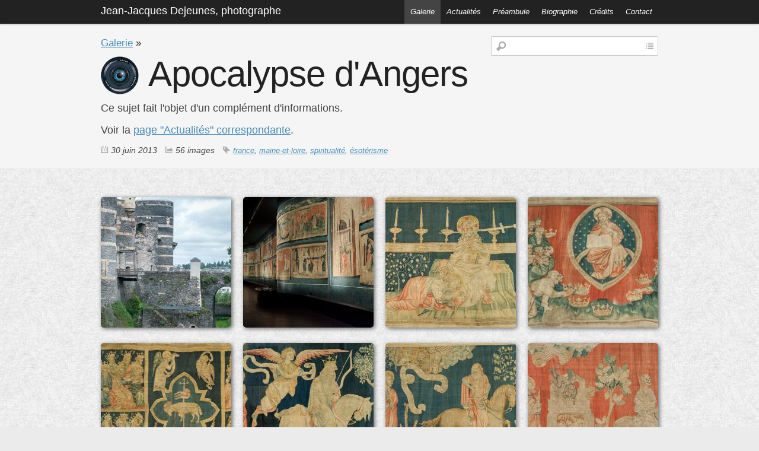

--- FILE ---
content_type: text/html; charset=UTF-8
request_url: https://jjdejeunes.com/apocalypse-d-angers/
body_size: 9576
content:
<!DOCTYPE html>
<html>
<head>
	<meta charset="UTF-8" />
		<script type="text/javascript" src="/zp-core/js/jquery.js"></script>
	<script type="text/javascript" src="/zp-core/js/zenphoto.js"></script>
	    <script type="text/javascript">
      var _gaq = _gaq || [];
      _gaq.push(["_setAccount", "UA-34450343-1"]);
      _gaq.push(['_setCustomVar', 1, 'Page', 'Album', 3]);
_gaq.push(['_setCustomVar', 2, 'Titre', 'Apocalypse d\'Angers', 3]);
_gaq.push(['_setCustomVar', 3, 'Album', 'Apocalypse d\'Angers', 3]);
      _gaq.push(["_trackPageview"]);
    </script>
			<script type="text/javascript" src="/zp-core/js/jquery.pagination.js"></script>
	<script type="text/javascript">

            // This is a very simple demo that shows how a range of elements can
            // be paginated.
            // The elements that will be displayed are in a hidden DIV and are
            // cloned for display. The elements are static, there are no Ajax
            // calls involved.

            /**
             * Callback function that displays the content.
             *
             * Gets called every time the user clicks on a pagination link.
             *
             * @param {int} page_index New Page index
             * @param {jQuery} jq the container with the pagination links as a jQuery object
             */
            function pageselectCallback(page_index, jq){
            		var items_per_page = 10;
                var max_elem = Math.min((page_index+1) * items_per_page, $('#comments div.comment').length);
                var newcontent = '';
               // alert(members);
                // Iterate through a selection of the content and build an HTML string
                for(var i=page_index*items_per_page;i<max_elem;i++) {
                	//i+2 needed as somehow nth-children needs to start that way...
                 	newcontent += '<div class="comment">'+$('#comments div.comment:nth-child('+(i+2)+')').html()+'</div>';
                }

                // Replace old content with new content
                $('#Commentresult').html(newcontent);

                // Prevent click eventpropagation
                return false;
            }

            /**
             * Initialisation function for pagination
             */
            function initPagination() {
                // count entries inside the hidden content
                var num_entries = $('#comments div.comment').length;
                // Create content inside pagination element
                $(".Pagination").pagination(num_entries, {
                		prev_text: "préc.",
                		next_text: "suiv.",
                    callback: pageselectCallback,
                    load_first_page:true,
                    items_per_page:10 // Show only one item per page
                });
             }

            // When document is ready, initialize pagination
            $(document).ready(function(){
                initPagination();
            });

        </script>
		<script type="text/javascript" src="/zp-core/zp-extensions/rating/jquery.MetaData.js"></script>
	<script type="text/javascript" src="/zp-core/zp-extensions/rating/jquery.rating.js"></script>
		<link rel="stylesheet" href="/zp-core/zp-extensions/rating/jquery.rating.css" type="text/css" />
	<script type="text/javascript">
		// <!-- <![CDATA[
		$.fn.rating.options = { cancel: 'annuler'	};
		// ]]> -->
	</script>
	<script type='text/javascript' src='http://maps.google.com/maps/api/js?sensor=false&amp;language=fr'></script>
	<style type="text/css">
		<!--
		.hidden_map {
			position: absolute;
			left: -50000px;
		}
		.map_image {
			margin-left: 30%;
			margin-right: 10%;
			border: 0px;
		}
		-->
	</style>
		<script type="text/javascript" src="http://s7.addthis.com/js/300/addthis_widget.js"></script>
		<link rel="alternate" type="application/rss+xml" title="Apocalypse d&#039;Angers - Images récentes" href="https://jjdejeunes.com/index.php?rss&amp;albumtitle=Apocalypse+d%27Angers&amp;folder=apocalypse-d-angers&amp;lang=fr_FR" />
<link rel="alternate" type="application/rss+xml" title="Apocalypse d&#039;Angers - Latest Comments" href="https://jjdejeunes.com" />
<link rel="alternate" type="application/rss+xml" title="Images récentes" href="https://jjdejeunes.com/index.php?rss&amp;lang=fr_FR" />
<link rel="alternate" type="application/rss+xml" title="Latest Albums" href="https://jjdejeunes.com/index.php?rss&amp;lang=fr_FR&amp;albumsmode" />
<link rel="alternate" type="application/rss+xml" title="Latest News" href="https://jjdejeunes.com/index.php?rss-news&amp;lang=fr_FR" />
<link rel="alternate" type="application/rss+xml" title="Latest News and Images" href="https://jjdejeunes.com/index.php?rss-news&amp;withimages&amp;lang=fr_FR" />
<link rel="alternate" type="application/rss+xml" title="Latest Comments" href="https://jjdejeunes.com" />
	
	<script src="/themes/jjdSkeleton/js/zpskeleton.js"></script>
	<title>Apocalypse d'Angers | Jean-Jacques Dejeunes, photographe</title>
	<meta name="description" content="Ce sujet fait l'objet d'un complément d'informations.
Voir la page "Actualités" correspondante." />
	<meta name="viewport" content="width=device-width, initial-scale=1, maximum-scale=1" />
	<link rel="stylesheet" href="/themes/jjdSkeleton/css/style.css">
	
		<link rel="stylesheet" href="/themes/jjdSkeleton/css/prettyPhoto.css" type="text/css" media="screen" title="prettyPhoto main stylesheet" charset="utf-8" />
	<script src="/themes/jjdSkeleton/js/jquery.prettyPhoto.js" type="text/javascript" charset="utf-8"></script>
	<script type="text/javascript" charset="utf-8">
		$(document).ready(function(){
			$("a[rel^='slideshow']").prettyPhoto({
				slideshow: 5000, /* false OR interval time in ms */
				autoplay_slideshow: true, /* true/false */
				social_tools: false
			});
		});
	</script>
		
		<link rel="shortcut icon" href="/themes/jjdSkeleton/images/favicon.ico">
	<link rel="apple-touch-icon" href="/themes/jjdSkeleton/images/apple-touch-icon.png">
	<link rel="apple-touch-icon" sizes="72x72" href="/themes/jjdSkeleton/images/apple-touch-icon-72x72.png">
	<link rel="apple-touch-icon" sizes="114x114" href="/themes/jjdSkeleton/images/apple-touch-icon-114x114.png">
</head>
<body>
		<div class="wrapper topbar">
		<div class="container">
			<div class="sixteen columns">
				<h3 class="logo"><a href="http://www.jjdejeunes.com">Jean-Jacques Dejeunes, photographe</a></h3>
				<ul id="nav">
					<li class="menu">
						<a class="menu" href="#">Menu</a>
						<ul class="menu-dropdown">	
														<li class="active" ><a href="/" title="Galerie">Galerie</a></li>
																												<li >
								<a href="/news">Actualités</a>
							</li>
																					<li class="divider"></li>
							
	<li><a  href="/pages/preambule" title="Préambule">Préambule</a>	</li>
	<li><a  href="/pages/biographie" title="Biographie">Biographie</a>	</li>
	<li><a  href="/pages/copyright" title="Crédits">Crédits</a></li>
														<li ><a href="/page/contact"  title="Contact">Contact</a></li>						</ul>
					</li>
				</ul>
			</div>
		</div>
	</div>	<div class="wrapper contrast top">
		<div class="container">	
			<div class="sixteen columns">
										<script type="text/javascript" src="/zp-core/js/admin.js"></script>
			<div id="searchform">
		<!-- search form -->
		<form method="post" action="/page/search/" id="search_form">
			<script type="text/javascript">
				// <!-- <![CDATA[
				var within = 0;
				function reset_search() {
					$('#reset_search').hide();
					within = 0;
				}
				$('#search_form').submit(function(){
					if (within) {
						var newsearch = $.trim($('#search_input').val());
						if (newsearch.substring(newsearch.length - 1)==',') {
							newsearch = newsearch.substr(0,newsearch.length-1);
						}
						if (newsearch.length > 0) {
							$('#search_input').val('() AND ('+newsearch+')');
						} else {
							$('#search_input').val('');
						}
					}
					return true;
				});
				// ]]> -->
			</script>
						<input type="text" name="words" value="" id="search_input" size="10" />
							<a href="javascript:toggle('searchextrashow');" ><img src="/themes/jjdSkeleton/images/list_12x11.png" title="sélectionner les champs de recherche" alt="champs" id="searchfields_icon" /></a>
						<span style="white-space:nowrap;display:none" id="reset_search"><a href="javascript:reset_search();" title="Effacer la recherche"><img src="/themes/jjdSkeleton/images/x_11x11.png" alt="Réinitialiser la recherche" /></a></span>
			<input type="submit" value="Recherche" title="Recherche" class="pushbutton" id="search_submit"  />
						<br />
							<ul style="display:none;" id="searchextrashow">
				<li><label><input id="SEARCH_author" name="SEARCH_author" type="checkbox" checked="checked"  value="author"  /> Auteur</label></li>
<li><label><input id="SEARCH_content" name="SEARCH_content" type="checkbox" checked="checked"  value="content"  /> Contenu</label></li>
<li><label><input id="SEARCH_desc" name="SEARCH_desc" type="checkbox" checked="checked"  value="desc"  /> Description</label></li>
<li><label><input id="SEARCH_location" name="SEARCH_location" type="checkbox" checked="checked"  value="location"  /> Lieu</label></li>
<li><label><input id="SEARCH_country" name="SEARCH_country" type="checkbox" checked="checked"  value="country"  /> Pays</label></li>
<li><label><input id="SEARCH_tags" name="SEARCH_tags" type="checkbox" checked="checked"  value="tags"  /> Tags</label></li>
<li><label><input id="SEARCH_title" name="SEARCH_title" type="checkbox" checked="checked"  value="title"  /> Titre</label></li>
<li><label><input id="SEARCH_city" name="SEARCH_city" type="checkbox" checked="checked"  value="city"  /> Ville</label></li>
<li><label><input id="SEARCH_state" name="SEARCH_state" type="checkbox" checked="checked"  value="state"  /> État, province</label></li>
				</ul>
						</form>
	</div><!-- end of search form -->
									<h5>
					<a href="/" title="Galerie">Galerie</a>&nbsp;&raquo;&nbsp; 
									</h5>
				<h1>Apocalypse d&#039;Angers</h1>
				<p><p>Ce sujet fait l&#039;objet d&#039;un complément d&#039;informations.</p>
<p>Voir la <a href="/news/apocalypse-d-angers_2013-07-12-18-03-34">page &quot;Actualités&quot; correspondante</a>.</p></p>
				<div class="album-meta">
										<ul class="taglist">
						<li class="meta-date">30 juin 2013</li>
						<li class="meta-contents">
																												56 images						</li>
						<li class="meta-tags"><ul class="taglist">
	<li><a href="/page/search/tags/france" title="france" rel="nofollow">france</a>, </li>
	<li><a href="/page/search/tags/maine-et-loire" title="maine-et-loire" rel="nofollow">maine-et-loire</a>, </li>
	<li><a href="/page/search/tags/spiritualit%C3%A9" title="spiritualité" rel="nofollow">spiritualité</a>, </li>
	<li><a href="/page/search/tags/%C3%A9sot%C3%A9risme" title="ésotérisme" rel="nofollow">ésotérisme</a></li>
</ul></li>					</ul>
				</div>
			</div>
		</div>
	</div>
	<div class="wrapper">
		<div class="container">
						<!-- Start Images -->
			<br class="clear" />			<div class="four columns image imagegrid">
				<a href="/apocalypse-d-angers/01_5007-1.jpg.html" title="Le château d'Angers">
					<img src="/cache/apocalypse-d-angers/5bc9be26fbaf08fd5062d1a7e714df550fcdffb1.jpg" alt="Le château d&#039;Angers" class="remove-attributes" width="220" height="220" />				</a>
			</div>
						<div class="four columns image imagegrid">
				<a href="/apocalypse-d-angers/02_5071-1-3.jpg.html" title="La Tenture de l'Apocalypse">
					<img src="/cache/apocalypse-d-angers/63c158db3a4abf070a6cefac6c9951c8bc1c3ffc.jpg" alt="La Tenture de l&#039;Apocalypse" class="remove-attributes" width="220" height="220" />				</a>
			</div>
			<br class="clear clearformobile" />			<div class="four columns image imagegrid">
				<a href="/apocalypse-d-angers/07_5011-8.jpg.html" title="Le Christ au glaive">
					<img src="/cache/apocalypse-d-angers/4e9c1dc13323a1212c3dac8451d28aa8b3c865a6.jpg" alt="Le Christ au glaive" class="remove-attributes" width="220" height="220" />				</a>
			</div>
						<div class="four columns image imagegrid">
				<a href="/apocalypse-d-angers/05_5009-2-10.jpg.html" title="Les Vieillards se prosternent">
					<img src="/cache/apocalypse-d-angers/5c7d6f3e17b5270498eb46c2efb5bc3f3152bfd6.jpg" alt="Les Vieillards se prosternent" class="remove-attributes" width="220" height="220" />				</a>
			</div>
			<br class="clear clearforboth" />			<div class="four columns image imagegrid">
				<a href="/apocalypse-d-angers/03_5014-1-2.jpg.html" title="L'Agneau égorgé">
					<img src="/cache/apocalypse-d-angers/ffac1f3bfbeb6d29d74549cd7cdcb66cef28e20d.jpg" alt="L&#039;Agneau égorgé" class="remove-attributes" width="220" height="220" />				</a>
			</div>
						<div class="four columns image imagegrid">
				<a href="/apocalypse-d-angers/06_5010-1-3.jpg.html" title="Premier Sceau">
					<img src="/cache/apocalypse-d-angers/04543b0a9ddb039b07341dd9637476efbd570aa2.jpg" alt="Premier Sceau" class="remove-attributes" width="220" height="220" />				</a>
			</div>
			<br class="clear clearformobile" />			<div class="four columns image imagegrid">
				<a href="/apocalypse-d-angers/08_5012-1-3.jpg.html" title="Troisième Sceau">
					<img src="/cache/apocalypse-d-angers/4a7658ad7dd06b08eeefc8a1cfabcc249fdfa65d.jpg" alt="Troisième Sceau" class="remove-attributes" width="220" height="220" />				</a>
			</div>
						<div class="four columns image imagegrid">
				<a href="/apocalypse-d-angers/09_5013-3-4.jpg.html" title="Quatrième Sceau">
					<img src="/cache/apocalypse-d-angers/b8a3281979380a38591730431ff0069f2066bc92.jpg" alt="Quatrième Sceau" class="remove-attributes" width="220" height="220" />				</a>
			</div>
			<br class="clear clearforboth" />			<div class="four columns image imagegrid">
				<a href="/apocalypse-d-angers/04_5015-1-23.jpg.html" title="La foule des Élus">
					<img src="/cache/apocalypse-d-angers/0222e827074e0f2d87270c3845150ba570b2253d.jpg" alt="La foule des Élus" class="remove-attributes" width="220" height="220" />				</a>
			</div>
						<div class="four columns image imagegrid">
				<a href="/apocalypse-d-angers/10_5016-4-5.jpg.html" title="Septième Sceau">
					<img src="/cache/apocalypse-d-angers/14c9689aec77d22429a283d13341e14c74e5ce89.jpg" alt="Septième Sceau" class="remove-attributes" width="220" height="220" />				</a>
			</div>
			<br class="clear clearformobile" />			<div class="four columns image imagegrid">
				<a href="/apocalypse-d-angers/15_5021-2-5.jpg.html" title="L'ange vide son encensoir">
					<img src="/cache/apocalypse-d-angers/3d61f03ec11005bdc03e4b4ab8e778cef0685378.jpg" alt="L&#039;ange vide son encensoir" class="remove-attributes" width="220" height="220" />				</a>
			</div>
						<div class="four columns image imagegrid">
				<a href="/apocalypse-d-angers/13_5019-2-9.jpg.html" title="Deuxième Trompette">
					<img src="/cache/apocalypse-d-angers/aa7da60b67ebe830b164dbf1da34107549a4c81f.jpg" alt="Deuxième Trompette" class="remove-attributes" width="220" height="220" />				</a>
			</div>
			<br class="clear clearforboth" />			<div class="four columns image imagegrid">
				<a href="/apocalypse-d-angers/11_5017-2-4.jpg.html" title="Troisième Trompette">
					<img src="/cache/apocalypse-d-angers/ea46cdc825dd30ab0c262db012e97e5b014b21e5.jpg" alt="Troisième Trompette" class="remove-attributes" width="220" height="220" />				</a>
			</div>
						<div class="four columns image imagegrid">
				<a href="/apocalypse-d-angers/12_5018-2-7.jpg.html" title="Quatrième Trompette">
					<img src="/cache/apocalypse-d-angers/d1f0b53c875cf0c65ba40c6953f3a2fbffc04776.jpg" alt="Quatrième Trompette" class="remove-attributes" width="220" height="220" />				</a>
			</div>
			<br class="clear clearformobile" />			<div class="four columns image imagegrid">
				<a href="/apocalypse-d-angers/16_5022-1-2.jpg.html" title="Cinquième Trompette">
					<img src="/cache/apocalypse-d-angers/57460cd59f2ba065e89bd27987cc64b5dc9ea555.jpg" alt="Cinquième Trompette" class="remove-attributes" width="220" height="220" />				</a>
			</div>
						<div class="four columns image imagegrid">
				<a href="/apocalypse-d-angers/18_5024-2-3.jpg.html" title="Sixième Trompette">
					<img src="/cache/apocalypse-d-angers/24bf9d5a70c4567ace87938060d7d392567f18cb.jpg" alt="Sixième Trompette" class="remove-attributes" width="220" height="220" />				</a>
			</div>
			<br class="clear clearforboth" />			<div class="sixteen columns">
				<div class="pagination">
<ul class="pagination">
<li class="prev"><span class="disabledlink">&laquo; </span></li>
<li class="current">1</li>
<li><a href="/apocalypse-d-angers/page/2/" title="Page 2">2</a></li>
<li><a href="/apocalypse-d-angers/page/3/" title="Page 3">3</a></li>

  <li class="last"><a href="/apocalypse-d-angers/page/4/" title="page {4}">4</a></li><li class="next"><a href="/apocalypse-d-angers/page/2/" title="Page suivante">&raquo;</a></li>
</ul>
</div>
								<div class="ss-link noshow-mobile">
					<a class="ss button" href="/cache/apocalypse-d-angers/bab1add77bc762bc8edf54a7e3e8decd04fae5e6.jpg" rel="slideshow[group]" title="&lt;a href='/apocalypse-d-angers/01_5007-1.jpg.html'&gt;Le château d&#039;Angers (+ d'info)&lt;/a&gt;">Diaporama</a>
					</div>
								<div class="ss-link noshow-mobile">
					<a class="ss button" href="/cache/apocalypse-d-angers/95ea3ac421fbc30177f31d6b5764168ec4992df3.jpg" rel="slideshow[group]" style="display:none" title="&lt;a href='/apocalypse-d-angers/02_5071-1-3.jpg.html'&gt;La Tenture de l&#039;Apocalypse (+ d'info)&lt;/a&gt;">Diaporama</a>
					</div>
								<div class="ss-link noshow-mobile">
					<a class="ss button" href="/cache/apocalypse-d-angers/d936ced9df71996548dedd3d1c31c3e81a23f9d0.jpg" rel="slideshow[group]" style="display:none" title="&lt;a href='/apocalypse-d-angers/07_5011-8.jpg.html'&gt;Le Christ au glaive (+ d'info)&lt;/a&gt;">Diaporama</a>
					</div>
								<div class="ss-link noshow-mobile">
					<a class="ss button" href="/cache/apocalypse-d-angers/8d19bf2373c1702c73de90c4ba5829e4e26e6ae5.jpg" rel="slideshow[group]" style="display:none" title="&lt;a href='/apocalypse-d-angers/05_5009-2-10.jpg.html'&gt;Les Vieillards se prosternent (+ d'info)&lt;/a&gt;">Diaporama</a>
					</div>
								<div class="ss-link noshow-mobile">
					<a class="ss button" href="/cache/apocalypse-d-angers/6bc16da1a0c9c51fb02784653a0523218696b457.jpg" rel="slideshow[group]" style="display:none" title="&lt;a href='/apocalypse-d-angers/03_5014-1-2.jpg.html'&gt;L&#039;Agneau égorgé (+ d'info)&lt;/a&gt;">Diaporama</a>
					</div>
								<div class="ss-link noshow-mobile">
					<a class="ss button" href="/cache/apocalypse-d-angers/c4afd9f16e8761c714409e655874385a546e6c25.jpg" rel="slideshow[group]" style="display:none" title="&lt;a href='/apocalypse-d-angers/06_5010-1-3.jpg.html'&gt;Premier Sceau (+ d'info)&lt;/a&gt;">Diaporama</a>
					</div>
								<div class="ss-link noshow-mobile">
					<a class="ss button" href="/cache/apocalypse-d-angers/df56771789bc25a2864d425c2d52f65b5e86288b.jpg" rel="slideshow[group]" style="display:none" title="&lt;a href='/apocalypse-d-angers/08_5012-1-3.jpg.html'&gt;Troisième Sceau (+ d'info)&lt;/a&gt;">Diaporama</a>
					</div>
								<div class="ss-link noshow-mobile">
					<a class="ss button" href="/cache/apocalypse-d-angers/7e4bd781e1dee9f341762be9c69a774f6720b61e.jpg" rel="slideshow[group]" style="display:none" title="&lt;a href='/apocalypse-d-angers/09_5013-3-4.jpg.html'&gt;Quatrième Sceau (+ d'info)&lt;/a&gt;">Diaporama</a>
					</div>
								<div class="ss-link noshow-mobile">
					<a class="ss button" href="/cache/apocalypse-d-angers/f336ec97ed1c4f61c1a4f575429a621e7f89e735.jpg" rel="slideshow[group]" style="display:none" title="&lt;a href='/apocalypse-d-angers/04_5015-1-23.jpg.html'&gt;La foule des Élus (+ d'info)&lt;/a&gt;">Diaporama</a>
					</div>
								<div class="ss-link noshow-mobile">
					<a class="ss button" href="/cache/apocalypse-d-angers/e0b7264dca7deda511f2aeb26ec3ce681446973a.jpg" rel="slideshow[group]" style="display:none" title="&lt;a href='/apocalypse-d-angers/10_5016-4-5.jpg.html'&gt;Septième Sceau (+ d'info)&lt;/a&gt;">Diaporama</a>
					</div>
								<div class="ss-link noshow-mobile">
					<a class="ss button" href="/cache/apocalypse-d-angers/ad8bf5ed1eb2566b5b779e29703bed6c09133335.jpg" rel="slideshow[group]" style="display:none" title="&lt;a href='/apocalypse-d-angers/15_5021-2-5.jpg.html'&gt;L&#039;ange vide son encensoir (+ d'info)&lt;/a&gt;">Diaporama</a>
					</div>
								<div class="ss-link noshow-mobile">
					<a class="ss button" href="/cache/apocalypse-d-angers/3f053174b22f134afe09c614c68af8b407cd504a.jpg" rel="slideshow[group]" style="display:none" title="&lt;a href='/apocalypse-d-angers/13_5019-2-9.jpg.html'&gt;Deuxième Trompette (+ d'info)&lt;/a&gt;">Diaporama</a>
					</div>
								<div class="ss-link noshow-mobile">
					<a class="ss button" href="/cache/apocalypse-d-angers/52b527ae829377b57d018a9c7a095c35e97c737d.jpg" rel="slideshow[group]" style="display:none" title="&lt;a href='/apocalypse-d-angers/11_5017-2-4.jpg.html'&gt;Troisième Trompette (+ d'info)&lt;/a&gt;">Diaporama</a>
					</div>
								<div class="ss-link noshow-mobile">
					<a class="ss button" href="/cache/apocalypse-d-angers/f9ae75a352d0077fb270cafb7e278d78c6c1275a.jpg" rel="slideshow[group]" style="display:none" title="&lt;a href='/apocalypse-d-angers/12_5018-2-7.jpg.html'&gt;Quatrième Trompette (+ d'info)&lt;/a&gt;">Diaporama</a>
					</div>
								<div class="ss-link noshow-mobile">
					<a class="ss button" href="/cache/apocalypse-d-angers/7dfc5f0563a9619ea8ba184f55df37aef5a04e87.jpg" rel="slideshow[group]" style="display:none" title="&lt;a href='/apocalypse-d-angers/16_5022-1-2.jpg.html'&gt;Cinquième Trompette (+ d'info)&lt;/a&gt;">Diaporama</a>
					</div>
								<div class="ss-link noshow-mobile">
					<a class="ss button" href="/cache/apocalypse-d-angers/254ce3fab3fd1a45acf910cc5b89d49bda821c9b.jpg" rel="slideshow[group]" style="display:none" title="&lt;a href='/apocalypse-d-angers/18_5024-2-3.jpg.html'&gt;Sixième Trompette (+ d'info)&lt;/a&gt;">Diaporama</a>
					</div>
								<div class="ss-link noshow-mobile">
					<a class="ss button" href="/cache/apocalypse-d-angers/7e25f528b62b2341e21999bd96983fac88b16fee.jpg" rel="slideshow[group]" style="display:none" title="&lt;a href='/apocalypse-d-angers/14_5020-1-2.jpg.html'&gt;Sixième Trompette (+ d'info)&lt;/a&gt;">Diaporama</a>
					</div>
								<div class="ss-link noshow-mobile">
					<a class="ss button" href="/cache/apocalypse-d-angers/9e3248acf83906f47e0161afb6d008d0ec5843ac.jpg" rel="slideshow[group]" style="display:none" title="&lt;a href='/apocalypse-d-angers/19_5025-1-1.jpg.html'&gt;L&#039;ange au livre (+ d'info)&lt;/a&gt;">Diaporama</a>
					</div>
								<div class="ss-link noshow-mobile">
					<a class="ss button" href="/cache/apocalypse-d-angers/bca7e8d76d89061e04c2516173402e3cd1a3a7f0.jpg" rel="slideshow[group]" style="display:none" title="&lt;a href='/apocalypse-d-angers/17_5023-1-1.jpg.html'&gt;Saint Jean mange le livre (+ d'info)&lt;/a&gt;">Diaporama</a>
					</div>
								<div class="ss-link noshow-mobile">
					<a class="ss button" href="/cache/apocalypse-d-angers/02596a3033eba77606ec3cb55a95b226ba687d30.jpg" rel="slideshow[group]" style="display:none" title="&lt;a href='/apocalypse-d-angers/21_5027-1-8.jpg.html'&gt;La mesure du Temple (+ d'info)&lt;/a&gt;">Diaporama</a>
					</div>
								<div class="ss-link noshow-mobile">
					<a class="ss button" href="/cache/apocalypse-d-angers/ec4593a6213d0a2b8848509295804b8ea17598ab.jpg" rel="slideshow[group]" style="display:none" title="&lt;a href='/apocalypse-d-angers/22_5028-1-3.jpg.html'&gt;Les deux Témoins (+ d'info)&lt;/a&gt;">Diaporama</a>
					</div>
								<div class="ss-link noshow-mobile">
					<a class="ss button" href="/cache/apocalypse-d-angers/80a2a164d8d63a335535d158dcbaba75c39d6c24.jpg" rel="slideshow[group]" style="display:none" title="&lt;a href='/apocalypse-d-angers/28_5034-1-10.jpg.html'&gt;Joie des hommes devant les Témoins morts (+ d'info)&lt;/a&gt;">Diaporama</a>
					</div>
								<div class="ss-link noshow-mobile">
					<a class="ss button" href="/cache/apocalypse-d-angers/2518a5a9ab3af760bd476db82d42d7fc0edb540e.jpg" rel="slideshow[group]" style="display:none" title="&lt;a href='/apocalypse-d-angers/25_5031-1-1.jpg.html'&gt;Septième Trompette (+ d'info)&lt;/a&gt;">Diaporama</a>
					</div>
								<div class="ss-link noshow-mobile">
					<a class="ss button" href="/cache/apocalypse-d-angers/f0d74f121a4b5a2182a187b168de917bd8df18d5.jpg" rel="slideshow[group]" style="display:none" title="&lt;a href='/apocalypse-d-angers/23_5029-1-10.jpg.html'&gt;Premier Signe (+ d'info)&lt;/a&gt;">Diaporama</a>
					</div>
								<div class="ss-link noshow-mobile">
					<a class="ss button" href="/cache/apocalypse-d-angers/c95a612a5b73fa210e9743b9aa5c38d58b41da66.jpg" rel="slideshow[group]" style="display:none" title="&lt;a href='/apocalypse-d-angers/20_5026-1-5.jpg.html'&gt;Premier Signe (+ d'info)&lt;/a&gt;">Diaporama</a>
					</div>
								<div class="ss-link noshow-mobile">
					<a class="ss button" href="/cache/apocalypse-d-angers/36649a80098d7d3e664e5ecff8fd8d375f03caf6.jpg" rel="slideshow[group]" style="display:none" title="&lt;a href='/apocalypse-d-angers/27_5033-1-7.jpg.html'&gt;Deuxième Signe  (+ d'info)&lt;/a&gt;">Diaporama</a>
					</div>
								<div class="ss-link noshow-mobile">
					<a class="ss button" href="/cache/apocalypse-d-angers/c6ba6a192a59403863c73419e44892fc42c9d202.jpg" rel="slideshow[group]" style="display:none" title="&lt;a href='/apocalypse-d-angers/26_5032-1-10.jpg.html'&gt;Deuxième Signe (+ d'info)&lt;/a&gt;">Diaporama</a>
					</div>
								<div class="ss-link noshow-mobile">
					<a class="ss button" href="/cache/apocalypse-d-angers/3fef5e16207396f550cfbe4f5d29c6ab6ffa7af7.jpg" rel="slideshow[group]" style="display:none" title="&lt;a href='/apocalypse-d-angers/24_5030-1-3.jpg.html'&gt;Deuxième Signe (+ d'info)&lt;/a&gt;">Diaporama</a>
					</div>
								<div class="ss-link noshow-mobile">
					<a class="ss button" href="/cache/apocalypse-d-angers/39784787684357b02498dd21e938daaff9b3461b.jpg" rel="slideshow[group]" style="display:none" title="&lt;a href='/apocalypse-d-angers/29_5035-2-1.jpg.html'&gt;Deuxième Signe (+ d'info)&lt;/a&gt;">Diaporama</a>
					</div>
								<div class="ss-link noshow-mobile">
					<a class="ss button" href="/cache/apocalypse-d-angers/10d7b9aa303429cacaf66fcf97491cbcef0b8ad4.jpg" rel="slideshow[group]" style="display:none" title="&lt;a href='/apocalypse-d-angers/31_5037-1-3.jpg.html'&gt;Troisième Signe (+ d'info)&lt;/a&gt;">Diaporama</a>
					</div>
								<div class="ss-link noshow-mobile">
					<a class="ss button" href="/cache/apocalypse-d-angers/9c55e6976787c3a81d7396504123a9a1eccb86c0.jpg" rel="slideshow[group]" style="display:none" title="&lt;a href='/apocalypse-d-angers/33_5039-1-9.jpg.html'&gt;Troisième Signe (+ d'info)&lt;/a&gt;">Diaporama</a>
					</div>
								<div class="ss-link noshow-mobile">
					<a class="ss button" href="/cache/apocalypse-d-angers/a847c6766f917599d8454526163c9b56a87e9fda.jpg" rel="slideshow[group]" style="display:none" title="&lt;a href='/apocalypse-d-angers/40_5047-1-12.jpg.html'&gt;Quatrième Signe (+ d'info)&lt;/a&gt;">Diaporama</a>
					</div>
								<div class="ss-link noshow-mobile">
					<a class="ss button" href="/cache/apocalypse-d-angers/500f51169f38245386a904402dc575769e71d7f6.jpg" rel="slideshow[group]" style="display:none" title="&lt;a href='/apocalypse-d-angers/36_5043-2-3.jpg.html'&gt;Quatrième Signe (+ d'info)&lt;/a&gt;">Diaporama</a>
					</div>
								<div class="ss-link noshow-mobile">
					<a class="ss button" href="/cache/apocalypse-d-angers/72058a833cc4e48b76ba510f80875781f5cf25bd.jpg" rel="slideshow[group]" style="display:none" title="&lt;a href='/apocalypse-d-angers/38_5045-2-3.jpg.html'&gt;Cinquième Signe (+ d'info)&lt;/a&gt;">Diaporama</a>
					</div>
								<div class="ss-link noshow-mobile">
					<a class="ss button" href="/cache/apocalypse-d-angers/c1e3ca69ee468e9d8c66468b8a329c39f6f8ba29.jpg" rel="slideshow[group]" style="display:none" title="&lt;a href='/apocalypse-d-angers/30_5036-1-9.jpg.html'&gt;Cinquième Signe (+ d'info)&lt;/a&gt;">Diaporama</a>
					</div>
								<div class="ss-link noshow-mobile">
					<a class="ss button" href="/cache/apocalypse-d-angers/5569a7242f6c28349b8316b04842dcc79c296740.jpg" rel="slideshow[group]" style="display:none" title="&lt;a href='/apocalypse-d-angers/32_5038-1-5.jpg.html'&gt;Cinquième Signe (+ d'info)&lt;/a&gt;">Diaporama</a>
					</div>
								<div class="ss-link noshow-mobile">
					<a class="ss button" href="/cache/apocalypse-d-angers/d09fdf4a8cea0b251ec1239fc9f3c17d678e4524.jpg" rel="slideshow[group]" style="display:none" title="&lt;a href='/apocalypse-d-angers/34_5040-3-8.jpg.html'&gt;Sixième Signe (+ d'info)&lt;/a&gt;">Diaporama</a>
					</div>
								<div class="ss-link noshow-mobile">
					<a class="ss button" href="/cache/apocalypse-d-angers/9e28ec320006dbbb1193cd72fa6e0558520a537f.jpg" rel="slideshow[group]" style="display:none" title="&lt;a href='/apocalypse-d-angers/35_5042-1-3.jpg.html'&gt;Sixième Signe (+ d'info)&lt;/a&gt;">Diaporama</a>
					</div>
								<div class="ss-link noshow-mobile">
					<a class="ss button" href="/cache/apocalypse-d-angers/895d06affebf1af17599f5db82d08fdc61c2a9b7.jpg" rel="slideshow[group]" style="display:none" title="&lt;a href='/apocalypse-d-angers/39_5046-1-10.jpg.html'&gt;Sixième Signe (+ d'info)&lt;/a&gt;">Diaporama</a>
					</div>
								<div class="ss-link noshow-mobile">
					<a class="ss button" href="/cache/apocalypse-d-angers/4aaab3cbe050d35fddf1dcebb86cda57b34b1f92.jpg" rel="slideshow[group]" style="display:none" title="&lt;a href='/apocalypse-d-angers/37_5044-2-1.jpg.html'&gt;Septième Signe (+ d'info)&lt;/a&gt;">Diaporama</a>
					</div>
								<div class="ss-link noshow-mobile">
					<a class="ss button" href="/cache/apocalypse-d-angers/13c9fd2db3de8ee7249eda49be6efdc00034257b.jpg" rel="slideshow[group]" style="display:none" title="&lt;a href='/apocalypse-d-angers/41_5048-1-9.jpg.html'&gt;Les anges reçoivent leur Flacon (+ d'info)&lt;/a&gt;">Diaporama</a>
					</div>
								<div class="ss-link noshow-mobile">
					<a class="ss button" href="/cache/apocalypse-d-angers/5aaf2b3bc8f22485ba11f8b340db57437ec3249d.jpg" rel="slideshow[group]" style="display:none" title="&lt;a href='/apocalypse-d-angers/45_5053-1-2.jpg.html'&gt;Troisième Flacon (+ d'info)&lt;/a&gt;">Diaporama</a>
					</div>
								<div class="ss-link noshow-mobile">
					<a class="ss button" href="/cache/apocalypse-d-angers/e076f8146266fdc51cea9a25341c6b5b347cc277.jpg" rel="slideshow[group]" style="display:none" title="&lt;a href='/apocalypse-d-angers/46_5054-1-3.jpg.html'&gt;Cinquième et Sixième Flacons (+ d'info)&lt;/a&gt;">Diaporama</a>
					</div>
								<div class="ss-link noshow-mobile">
					<a class="ss button" href="/cache/apocalypse-d-angers/f685334a9b55608f998be7d565f7a3f25be58b8a.jpg" rel="slideshow[group]" style="display:none" title="&lt;a href='/apocalypse-d-angers/49_5057-1-6.jpg.html'&gt;Les grenouilles (+ d'info)&lt;/a&gt;">Diaporama</a>
					</div>
								<div class="ss-link noshow-mobile">
					<a class="ss button" href="/cache/apocalypse-d-angers/9c4270916c4ace6ae8214ef280021b2d5c13a6e7.jpg" rel="slideshow[group]" style="display:none" title="&lt;a href='/apocalypse-d-angers/51_5060-1-6.jpg.html'&gt;Septième Flacon (+ d'info)&lt;/a&gt;">Diaporama</a>
					</div>
								<div class="ss-link noshow-mobile">
					<a class="ss button" href="/cache/apocalypse-d-angers/5e069d7a1edeec1993a77d7dde9d19d38144149e.jpg" rel="slideshow[group]" style="display:none" title="&lt;a href='/apocalypse-d-angers/42_5049-1-2.jpg.html'&gt;La grande Prostituée sur les eaux (+ d'info)&lt;/a&gt;">Diaporama</a>
					</div>
								<div class="ss-link noshow-mobile">
					<a class="ss button" href="/cache/apocalypse-d-angers/c83985dfe96d74a394e3d70f6777edf87988c6f8.jpg" rel="slideshow[group]" style="display:none" title="&lt;a href='/apocalypse-d-angers/43_5050-1-3.jpg.html'&gt;La Prostituée sur la Bête de la mer (+ d'info)&lt;/a&gt;">Diaporama</a>
					</div>
								<div class="ss-link noshow-mobile">
					<a class="ss button" href="/cache/apocalypse-d-angers/384dbe212bbd6cccfa1cac9100a615ff3756f8ef.jpg" rel="slideshow[group]" style="display:none" title="&lt;a href='/apocalypse-d-angers/44_5052-1-3.jpg.html'&gt;La chute de Babylone envahie par les Démons (+ d'info)&lt;/a&gt;">Diaporama</a>
					</div>
								<div class="ss-link noshow-mobile">
					<a class="ss button" href="/cache/apocalypse-d-angers/a3392c8ff35d3070161c15853e1b7dbb93988cb2.jpg" rel="slideshow[group]" style="display:none" title="&lt;a href='/apocalypse-d-angers/47_5055-1-2.jpg.html'&gt;Saint Jean et l&#039;ange (+ d'info)&lt;/a&gt;">Diaporama</a>
					</div>
								<div class="ss-link noshow-mobile">
					<a class="ss button" href="/cache/apocalypse-d-angers/13890a0a8edd120a75db1edb5cbc54557442d07a.jpg" rel="slideshow[group]" style="display:none" title="&lt;a href='/apocalypse-d-angers/48_5056-2-3.jpg.html'&gt;Le Verbe de Dieu charge les Bêtes (+ d'info)&lt;/a&gt;">Diaporama</a>
					</div>
								<div class="ss-link noshow-mobile">
					<a class="ss button" href="/cache/apocalypse-d-angers/6a868be12f50aaea04d6453ebb6ad8030b08837e.jpg" rel="slideshow[group]" style="display:none" title="&lt;a href='/apocalypse-d-angers/50_5058-1-12.jpg.html'&gt;Les Bêtes sont jetées dans l&#039;Étang de feu (+ d'info)&lt;/a&gt;">Diaporama</a>
					</div>
								<div class="ss-link noshow-mobile">
					<a class="ss button" href="/cache/apocalypse-d-angers/c5e6b68b751255d2d6e17d33fb287e016b9c6109.jpg" rel="slideshow[group]" style="display:none" title="&lt;a href='/apocalypse-d-angers/56_5067-1-9.jpg.html'&gt;Les Juges (+ d'info)&lt;/a&gt;">Diaporama</a>
					</div>
								<div class="ss-link noshow-mobile">
					<a class="ss button" href="/cache/apocalypse-d-angers/2e72fd2e9263fd89c27cb3f2f61a283adadc6c2a.jpg" rel="slideshow[group]" style="display:none" title="&lt;a href='/apocalypse-d-angers/55_5066-1-9.jpg.html'&gt;Satan assiège la ville (+ d'info)&lt;/a&gt;">Diaporama</a>
					</div>
								<div class="ss-link noshow-mobile">
					<a class="ss button" href="/cache/apocalypse-d-angers/38902fadb6f2f01d76abbbd77838434cbffa95d7.jpg" rel="slideshow[group]" style="display:none" title="&lt;a href='/apocalypse-d-angers/52_5061-1-6.jpg.html'&gt;La Jérusalem nouvelle (+ d'info)&lt;/a&gt;">Diaporama</a>
					</div>
								<div class="ss-link noshow-mobile">
					<a class="ss button" href="/cache/apocalypse-d-angers/0ffe296debc8957c6cec32bf6ab755c8975f8227.jpg" rel="slideshow[group]" style="display:none" title="&lt;a href='/apocalypse-d-angers/53_5062-1-6.jpg.html'&gt;La mesure de la Jérusalem nouvelle (+ d'info)&lt;/a&gt;">Diaporama</a>
					</div>
								<div class="ss-link noshow-mobile">
					<a class="ss button" href="/cache/apocalypse-d-angers/820a012fcb23b2379232896bf6c7c5a92c026f82.jpg" rel="slideshow[group]" style="display:none" title="&lt;a href='/apocalypse-d-angers/54_5063-1-9.jpg.html'&gt;Le fleuve coulant du trône de Dieu (+ d'info)&lt;/a&gt;">Diaporama</a>
					</div>
								<div class="social">
	<div class="addthis_toolbox addthis_default_style ">
			<a class="addthis_button_preferred_1"></a>
			<a class="addthis_button_preferred_2"></a>
			<a class="addthis_button_preferred_3"></a>
			<a class="addthis_button_preferred_4"></a>
			<a class="addthis_button_compact"></a>
			<a class="addthis_counter addthis_bubble_style"></a>
		</div></div>								<div id="map">
									</div>
							</div>
		</div>
	</div>	
	<div class="wrapper contrast">
		<div class="container">
			<div class="sixteen columns">
								<ul class="taglist rss">
					<li><a  href="/index.php?rss&amp;albumtitle=Apocalypse+d%27Angers&amp;folder=apocalypse-d-angers&amp;lang=fr_FR" title="Flux RSS des images récentes" rel="nofollow">Derni&egrave;res images dans cette s&eacute;rie</a></li>
					<li><a  href="" title="Flux RSS des images récentes" rel="nofollow">Commentaires r&eacute;cents</a></li>				</ul>
			</div>
		</div>
	</div>
		<div class="wrapper">
		<div class="container">
			<div class="sixteen columns">
								<div id="rating">		<form name="star_rating_albums_68" id="star_rating_albums_68" action="submit">
							<input type="radio" class="star" name="star_rating-value_albums_68" value="1" title="1 étoile" />
								<input type="radio" class="star" name="star_rating-value_albums_68" value="2" title="2 étoiles" />
								<input type="radio" class="star" name="star_rating-value_albums_68" value="3" title="3 étoiles" />
								<input type="radio" class="star" name="star_rating-value_albums_68" value="4" title="4 étoiles" />
								<input type="radio" class="star" name="star_rating-value_albums_68" value="5" title="5 étoiles" />
								<span id="submit_button_albums_68">
					<input type="button" value="Soumettre &raquo;" onclick="cast_albums_68();" />
				</span>
						</form>
		<span style="line-height: 0em;"><br clear="all" /></span>
		<span class="vote" id="vote_albums_68" >
			Pas encore noté(e)		</span>
	<script type="text/javascript">
		// <!-- <![CDATA[
		var recast_albums_68 = 0;
		$(document).ready(function() {
			$('#star_rating_albums_68 :radio.star').rating('select','0');
					});

		function cast_albums_68() {
			var dataString = $('#star_rating_albums_68').serialize();
			if (dataString || recast_albums_68) {
									if (!dataString) {
						dataString = 'star_rating-value_albums_68=0';
					}
									$.ajax({
					type: 'POST',
					url: '/zp-core/zp-extensions/rating/update.php',
					data: dataString+'&id=68&table=albums'
				});
				recast_albums_68 = 1;
				$('#vote_albums_68').html('Vote soumis');
			} else {
				$('#vote_albums_68').html('rien à soumettre');
			}
		}
		// ]]> -->
	</script>
	<hr /></div>
								<!-- printCommentForm -->
	<div id="commentcontent">
		<h3>2 commentaires</h3>		<div id="comments">
			<div id="comment_toggle"><!-- place holder for toggle button --></div>
							<div class="comment" >
					<a name="c_23"></a>
					<div class="commentinfo">
						<h4>Dominique Mollicone: on 28 octobre 2015</h4>
					</div><!-- class "commentinfo" -->
					<div class="commenttext">Tout simplement merci pour vos photos et explications !</div><!-- class "commenttext" -->
				</div><!-- class "comment" -->
								<div class="comment" >
					<a name="c_69"></a>
					<div class="commentinfo">
						<h4><a href="http://https://www.info-iatrikos.gr/content/details-fiction-and-clancys-cheese-melt" title="Visit Angelita">Angelita</a>: on 15 mars 2023</h4>
					</div><!-- class "commentinfo" -->
					<div class="commenttext">Hello to every one, it's in fact a pleasant for <br />me to visit this site, it includes valuable Information.</div><!-- class "commenttext" -->
				</div><!-- class "comment" -->
						</div><!-- id "comments" -->
				<!-- Comment Box -->
		<h3>Ajouter un commentaire : </h3>				<div id="commententry" >
				﻿					<form id="commentform" action="#" method="post">
						<input type="hidden" name="comment" value="1" />
						<input type="hidden" name="remember" value="1" />
													<label>
								Votre nom* :															</label>
							<input type="text" id="name" name="name" size="22" value="" class="inputbox" />
													<label>Votre courriel* :</label>
							<input type="text" id="email" name="email" size="22" value="" class="inputbox" />
													<label>Votre site web :</label>
							<input type="text" id="website" name="website" size="22" value="" class="inputbox" />
												
            <label>Votre commentaire* :</label>
						<textarea name="comment" rows="6" cols="42" class="textarea_inputbox"></textarea>

													<p><input type="checkbox" name="private" value="1" />
							Ce message est privé (ne sera pas publié)</p>
						<br clear="all" />

						<p><input type="submit" class="pushbutton" value="Ajouter votre commentaire" /></p>
            
  					<p>Les champs marqués d'une <strong>*</strong> sont obligatoires.</p>

          </form>
				</div><!-- id="commententry" -->
						</div><!-- id="commentcontent" -->
	<!-- end printCommentForm -->
<hr />			</div>
		</div>
	</div>
	
﻿
<!-- End Document

================================================== -->

	<div class="wrapper footer">

		<div class="container">

			<div class="sixteen columns">

				<div class="footer-right">

					<ul class="taglist">

						

							

						

						
							

					</ul>


<!-- Begin Matomo Code -->
<script>
  var _paq = window._paq = window._paq || [];
  _paq.push(['setDocumentTitle', "Album / Apocalypse d'Angers"]);
  _paq.push(['trackPageView']);
  _paq.push(['enableLinkTracking']);
  (function() {
    var u="//matomo.dejeunes.net/";
    _paq.push(['setTrackerUrl', u+'matomo.php']);
    _paq.push(['setSiteId', '1']);
    var d=document, g=d.createElement('script'), s=d.getElementsByTagName('script')[0];
    g.async=true; g.src=u+'matomo.js'; s.parentNode.insertBefore(g,s);
  })();
</script>
<!-- End Matomo Code -->

<a href="/pages/mentions-legales" style="color:#999;">Mentions légales</a>
				</div>

				<div class="footer-left">

<a href="/pages/copyright">Copyright</a>

&copy; 2002-2026 Jean-Jacques Dejeunes

				</div>

			</div>

			
			
		</div>

	</div>


		<script type="text/javascript">
		  (function() {
			var ga = document.createElement("script"); ga.type = "text/javascript"; ga.async = true;
			ga.src = ("https:" == document.location.protocol ? "https://ssl" : "http://www") + ".google-analytics.com/ga.js";
			var s = document.getElementsByTagName("script")[0]; s.parentNode.insertBefore(ga, s);
		  })();
		</script>
		
</body>

</html>
<!-- zenphoto version 1.4.2.3 [9710] (Official Build) THEME: jjdSkeleton (album.php) GRAPHICS LIB: PHP GD library <em>bundled (2.1.0 compatible)</em> { memory: 512M } PLUGINS: GoogleMap addthis ajaxFilemanager comment_form contact_form crop_image google_analytics hitcounter image_album_statistics rating security-logger show_not_logged-in tag_extras tiny_mce zenpage zenphoto_news zenphoto_sendmail zenphoto_seo  -->
<!-- Temps de traitement du script Zenphoto end :0,2506 secondes -->


--- FILE ---
content_type: text/css
request_url: https://jjdejeunes.com/zp-core/zp-extensions/rating/jquery.rating.css
body_size: 364
content:
/* jQuery.Rating Plugin CSS - http://www.fyneworks.com/jquery/star-rating/ */
div.rating-cancel,div.star-rating {
	float: left;
	width: 25px;
	height: 25px;
	text-indent: -999em;
	cursor: pointer;
	display: block;
	background: transparent;
	overflow: hidden
}

div.rating-cancel,div.rating-cancel a {
	background: url(clear.png) no-repeat 0 -25px
}

div.star-rating,div.star-rating a {
	background: url(alt_star.png) no-repeat 0 0px
}

div.rating-cancel a,div.star-rating a {
	display: block;
	width: 25px;
	height: 100%;
	background-position: 0 0px;
	border: 0
}

div.star-rating-on a {
	background-position: 0 -25px !important
}

div.star-rating-hover a {
	background-position: 0 -50px
}

/* Read Only CSS */
div.star-rating-readonly a {
	cursor: default !important
}

/* Partial Star CSS */
div.star-rating {
	background: transparent !important;
	overflow: hidden !important
}

.rating input {
	display: block;
	border: 1px solid #bebebe;
	background-color: #e5e5e5;
	padding: 2px;
	position:relative;
	top: 3px;
	left: 5px;
	cursor: default !important;
	}
/* END jQuery.Rating Plugin CSS */
